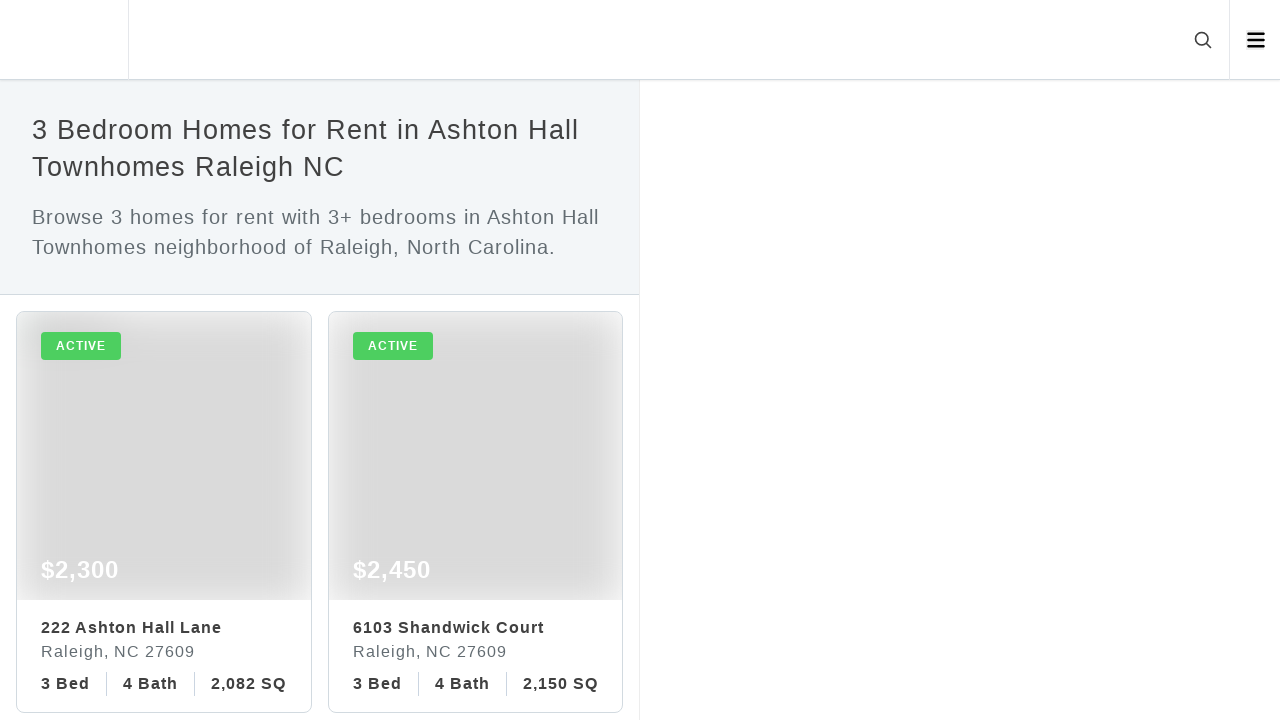

--- FILE ---
content_type: text/html; charset=utf-8
request_url: https://reddoorcompany.com/search/bedrooms-3/neighborhood-ashton_hall_townhomes/property_type-residential/sale_type-rent
body_size: 13409
content:
<!DOCTYPE html><html lang="en"><head><meta charSet="utf-8" data-next-head=""/><meta name="viewport" content="width=device-width" data-next-head=""/><script data-next-head="">(function(w,d,s,l,i){w[l]=w[l]||[];w[l].push({'gtm.start':
            new Date().getTime(),event:'gtm.js'});var f=d.getElementsByTagName(s)[0],
            j=d.createElement(s),dl=l!='dataLayer'?'&l='+l:'';j.async=true;j.src=
            'https://www.googletagmanager.com/gtm.js?id='+i+dl;f.parentNode.insertBefore(j,f);
            })(window,document,'script','dataLayer','GTM-P4ZJT4V');</script><title data-next-head="">North Carolina Homes for Sale</title><meta name="description" content="Browse homes for sale in North Carolina. Click to view photos and pricing for 3 homes for sale." data-next-head=""/><meta name="robots" content="index, follow, max-image-preview:large" data-next-head=""/><meta property="og:title" content="North Carolina Homes for Sale" data-next-head=""/><meta property="og:url" content="https://reddoorcompany.com/search/bedrooms-3/neighborhood-ashton_hall_townhomes/property_type-residential/sale_type-rent" data-next-head=""/><meta property="og:locale" content="en_US" data-next-head=""/><meta property="og:type" content="website" data-next-head=""/><meta property="og:description" content="Browse homes for sale in North Carolina. Click to view photos and pricing for 3 homes for sale." data-next-head=""/><meta property="og:site_name" content="Red Door Company" data-next-head=""/><meta property="og:image" content="https://cdn.photos.sparkplatform.com/tri/20251001194417399706000000-o.jpg" data-next-head=""/><link rel="canonical" href="https://reddoorcompany.com/search/bedrooms-3/neighborhood-ashton_hall_townhomes/property_type-residential/sale_type-rent" data-next-head=""/><link rel="preload" as="image" href="https://cdn.photos.sparkplatform.com/tri/20251001194417399706000000-o.jpg" data-next-head=""/><script async="" type="text/javascript" src="/js/newrelic.js"></script><link data-next-font="" rel="preconnect" href="/" crossorigin="anonymous"/><link rel="preload" href="/_next/static/css/c55b345ea54386f7.css" as="style"/><link rel="stylesheet" href="/_next/static/css/c55b345ea54386f7.css" data-n-g=""/><link rel="preload" href="/_next/static/css/be9382e88af531e4.css" as="style"/><link rel="stylesheet" href="/_next/static/css/be9382e88af531e4.css" data-n-p=""/><link rel="preload" href="/_next/static/css/b95c2ceb815dee6b.css" as="style"/><link rel="stylesheet" href="/_next/static/css/b95c2ceb815dee6b.css" data-n-p=""/><noscript data-n-css=""></noscript><script defer="" nomodule="" src="/_next/static/chunks/polyfills-42372ed130431b0a.js"></script><script src="/_next/static/chunks/webpack-e0701a97f6a20f4b.js" defer=""></script><script src="/_next/static/chunks/framework-e4f935a0d9f5a98d.js" defer=""></script><script src="/_next/static/chunks/main-6fde8e364941772f.js" defer=""></script><script src="/_next/static/chunks/pages/_app-5c35a443915f9bca.js" defer=""></script><script src="/_next/static/chunks/47c19d52-c9a65cece81f1329.js" defer=""></script><script src="/_next/static/chunks/12142dde-7a526f6a5403c9b8.js" defer=""></script><script src="/_next/static/chunks/845-c3e6e46e38f2d415.js" defer=""></script><script src="/_next/static/chunks/432-2c47495870679325.js" defer=""></script><script src="/_next/static/chunks/460-fb35148f3a5df5fd.js" defer=""></script><script src="/_next/static/chunks/157-1a2375d747e2bac0.js" defer=""></script><script src="/_next/static/chunks/pages/search/%5B...slugs%5D-f51de2574140260f.js" defer=""></script><script src="/_next/static/E4eQgL4X1pkHXVqougP9t/_buildManifest.js" defer=""></script><script src="/_next/static/E4eQgL4X1pkHXVqougP9t/_ssgManifest.js" defer=""></script></head><body><div id="__next"><noscript><iframe src="https://www.googletagmanager.com/ns.html?id=GTM-P4ZJT4V" height="0" width="0" style="display:none;visibility:hidden"></iframe></noscript><style>
    #nprogress {
      pointer-events: none;
    }
    #nprogress .bar {
      background: #d03528;
      position: fixed;
      z-index: 9999;
      top: 0;
      left: 0;
      width: 100%;
      height: 3px;
    }
    #nprogress .peg {
      display: block;
      position: absolute;
      right: 0px;
      width: 100px;
      height: 100%;
      box-shadow: 0 0 10px #d03528, 0 0 5px #d03528;
      opacity: 1;
      -webkit-transform: rotate(3deg) translate(0px, -4px);
      -ms-transform: rotate(3deg) translate(0px, -4px);
      transform: rotate(3deg) translate(0px, -4px);
    }
    #nprogress .spinner {
      display: block;
      position: fixed;
      z-index: 1031;
      top: 15px;
      right: 15px;
    }
    #nprogress .spinner-icon {
      width: 18px;
      height: 18px;
      box-sizing: border-box;
      border: solid 2px transparent;
      border-top-color: #d03528;
      border-left-color: #d03528;
      border-radius: 50%;
      -webkit-animation: nprogresss-spinner 400ms linear infinite;
      animation: nprogress-spinner 400ms linear infinite;
    }
    .nprogress-custom-parent {
      overflow: hidden;
      position: relative;
    }
    .nprogress-custom-parent #nprogress .spinner,
    .nprogress-custom-parent #nprogress .bar {
      position: absolute;
    }
    @-webkit-keyframes nprogress-spinner {
      0% {
        -webkit-transform: rotate(0deg);
      }
      100% {
        -webkit-transform: rotate(360deg);
      }
    }
    @keyframes nprogress-spinner {
      0% {
        transform: rotate(0deg);
      }
      100% {
        transform: rotate(360deg);
      }
    }
  </style><div class="min-h-screen"><div class="navbar_root___VN2m"><div class="navbar_logo__cXiSv"><a href="/"><div class="relative w-7 h-7 md:w-10 md:h-10"><span style="box-sizing:border-box;display:block;overflow:hidden;width:initial;height:initial;background:none;opacity:1;border:0;margin:0;padding:0;position:absolute;top:0;left:0;bottom:0;right:0"><img alt="Red Door Company" src="[data-uri]" decoding="async" data-nimg="fill" style="position:absolute;top:0;left:0;bottom:0;right:0;box-sizing:border-box;padding:0;border:none;margin:auto;display:block;width:0;height:0;min-width:100%;max-width:100%;min-height:100%;max-height:100%;object-fit:cover;object-position:center"/><noscript><img alt="Red Door Company" loading="lazy" decoding="async" data-nimg="fill" style="position:absolute;top:0;left:0;bottom:0;right:0;box-sizing:border-box;padding:0;border:none;margin:auto;display:block;width:0;height:0;min-width:100%;max-width:100%;min-height:100%;max-height:100%;object-fit:cover;object-position:center" src="/images/logo/square.png"/></noscript></span></div></a></div><div class="navbar_search__VF8Fg"><div class="navbar_tags__3_A_m inline-flex"><div class="hidden sm:inline-flex gap-x-3"></div><div class="inline-flex sm:hidden gap-x-2"></div></div><div class="px-2 md:px-4 md:pl-6 z-10 ml-auto"><svg xmlns="http://www.w3.org/2000/svg" fill="none" viewBox="0 0 24 24" stroke-width="1.5" stroke="currentColor" aria-hidden="true" data-slot="icon" class="cursor-pointer w-3.5 h-4 md:w-5 md:h-5 stroke-2 hover:text-primary"><path stroke-linecap="round" stroke-linejoin="round" d="m21 21-5.197-5.197m0 0A7.5 7.5 0 1 0 5.196 5.196a7.5 7.5 0 0 0 10.607 10.607Z"></path></svg></div></div><div class="navbar_navbar___SIas"><ul><li><button aria-label="Open menu" class="w-[14px] md:w-[18.5px]"><svg xmlns="http://www.w3.org/2000/svg" viewBox="0 0 448 512" alt="Icon" class="w-4 md:w-5 h-4 md:h-5"><path d="M0 96C0 78.33 14.33 64 32 64H416C433.7 64 448 78.33 448 96C448 113.7 433.7 128 416 128H32C14.33 128 0 113.7 0 96zM0 256C0 238.3 14.33 224 32 224H416C433.7 224 448 238.3 448 256C448 273.7 433.7 288 416 288H32C14.33 288 0 273.7 0 256zM416 448H32C14.33 448 0 433.7 0 416C0 398.3 14.33 384 32 384H416C433.7 384 448 398.3 448 416C448 433.7 433.7 448 416 448z"></path></svg></button></li></ul></div></div><main class="w-full overflow-x-hidden"><div class="w-full md:grid md:grid-cols-2 fixed top-12 md:top-20"><section id="listings-card" class="overflow-x-hidden overflow-y-auto z-30 relative bg-white border-r border-gallery pb-20 md:pb-0 h-[calc(100vh-2rem)] md:h-[calc(100vh-5rem)]"><div class="border-b border-bombay"><div class="title-description_title-description__VGzpc"><h1 class="text-h4 md:text-h4-md xl:text-h4-xl mb-4">3 Bedroom Homes for Rent in Ashton Hall Townhomes Raleigh NC</h1><p class="text-p1 md:text-p1-md xl:text-p1-xl text-muted">Browse 3 homes for rent with 3+ bedrooms in Ashton Hall Townhomes neighborhood of Raleigh, North Carolina.</p></div></div><div class="listing-cards px-4 py-2 md:grid lg:grid-cols-2 lg:gap-x-4"><div class="pt-2 pb-0 cursor-pointer"><a class="relative card_root__wzoJw" href="https://reddoorcompany.com/listing/222-ashton-hall-lane-raleigh-nc-27609"><div class="card_top__J2oKi"><div class="card_slide-item__3ekgk"><span style="box-sizing:border-box;display:block;overflow:hidden;width:initial;height:initial;background:none;opacity:1;border:0;margin:0;padding:0;position:relative"><span style="box-sizing:border-box;display:block;width:initial;height:initial;background:none;opacity:1;border:0;margin:0;padding:0;padding-top:100%"></span><img alt="Ashton (2)" src="https://cdn.photos.sparkplatform.com/tri/20251001194417399706000000-o.jpg" decoding="async" data-nimg="responsive" class="" style="position:absolute;top:0;left:0;bottom:0;right:0;box-sizing:border-box;padding:0;border:none;margin:auto;display:block;width:0;height:0;min-width:100%;max-width:100%;min-height:100%;max-height:100%;object-fit:cover;background-size:cover;background-position:0% 0%;filter:blur(20px);background-image:url(&quot;[data-uri]&quot;)"/><noscript><img alt="Ashton (2)" loading="eager" decoding="async" data-nimg="responsive" style="position:absolute;top:0;left:0;bottom:0;right:0;box-sizing:border-box;padding:0;border:none;margin:auto;display:block;width:0;height:0;min-width:100%;max-width:100%;min-height:100%;max-height:100%;object-fit:cover" class="" src="https://cdn.photos.sparkplatform.com/tri/20251001194417399706000000-o.jpg"/></noscript></span><div class="card_label__afdy5 card_active__g9IAR">active</div></div><div class="card_price__r65fx">$2,300</div><div class="card_gradient-overlay__swFb7"></div></div><div class="card_body___Qldt"><span class="text-h5 md:text-h5-md xl:text-h5-xl block mb-0 text-1xl font-bold whitespace-nowrap overflow-hidden">222 Ashton Hall Lane</span><span class="text-h6 md:text-h6-md xl:text-h6-xl block mb-2 text-base text-muted whitespace-nowrap overflow-hidden">Raleigh, NC 27609</span><ul class="card_listing-info-box__dqJnR list-none relative p-0 flex flex-nowrap whitespace-nowrap overflow-x-auto"><li>3 Bed</li><li>4 Bath</li><li>2,082 SQFT</li></ul></div></a></div><div class="pt-2 pb-0 cursor-pointer"><a class="relative card_root__wzoJw" href="https://reddoorcompany.com/listing/6103-shandwick-court-raleigh-nc-27609"><div class="card_top__J2oKi"><div class="card_slide-item__3ekgk"><span style="box-sizing:border-box;display:block;overflow:hidden;width:initial;height:initial;background:none;opacity:1;border:0;margin:0;padding:0;position:relative"><span style="box-sizing:border-box;display:block;width:initial;height:initial;background:none;opacity:1;border:0;margin:0;padding:0;padding-top:100%"></span><img alt="Photo #1" src="[data-uri]" decoding="async" data-nimg="responsive" class="" style="position:absolute;top:0;left:0;bottom:0;right:0;box-sizing:border-box;padding:0;border:none;margin:auto;display:block;width:0;height:0;min-width:100%;max-width:100%;min-height:100%;max-height:100%;object-fit:cover;background-size:cover;background-position:0% 0%;filter:blur(20px);background-image:url(&quot;[data-uri]&quot;)"/><noscript><img alt="Photo #1" loading="lazy" decoding="async" data-nimg="responsive" style="position:absolute;top:0;left:0;bottom:0;right:0;box-sizing:border-box;padding:0;border:none;margin:auto;display:block;width:0;height:0;min-width:100%;max-width:100%;min-height:100%;max-height:100%;object-fit:cover" class="" src="https://cdn.photos.sparkplatform.com/tri/20251017144239031000000000-o.jpg"/></noscript></span><div class="card_label__afdy5 card_active__g9IAR">active</div></div><div class="card_price__r65fx">$2,450</div><div class="card_gradient-overlay__swFb7"></div></div><div class="card_body___Qldt"><span class="text-h5 md:text-h5-md xl:text-h5-xl block mb-0 text-1xl font-bold whitespace-nowrap overflow-hidden">6103 Shandwick Court</span><span class="text-h6 md:text-h6-md xl:text-h6-xl block mb-2 text-base text-muted whitespace-nowrap overflow-hidden">Raleigh, NC 27609</span><ul class="card_listing-info-box__dqJnR list-none relative p-0 flex flex-nowrap whitespace-nowrap overflow-x-auto"><li>3 Bed</li><li>4 Bath</li><li>2,150 SQFT</li></ul></div></a></div><div class="pt-2 pb-0 cursor-pointer"><a class="relative card_root__wzoJw" href="https://reddoorcompany.com/listing/6102-shandwick-court-raleigh-nc-27609"><div class="card_top__J2oKi"><div class="card_slide-item__3ekgk"><span style="box-sizing:border-box;display:block;overflow:hidden;width:initial;height:initial;background:none;opacity:1;border:0;margin:0;padding:0;position:relative"><span style="box-sizing:border-box;display:block;width:initial;height:initial;background:none;opacity:1;border:0;margin:0;padding:0;padding-top:100%"></span><img alt="6102 Shandwick 028" src="[data-uri]" decoding="async" data-nimg="responsive" class="" style="position:absolute;top:0;left:0;bottom:0;right:0;box-sizing:border-box;padding:0;border:none;margin:auto;display:block;width:0;height:0;min-width:100%;max-width:100%;min-height:100%;max-height:100%;object-fit:cover;background-size:cover;background-position:0% 0%;filter:blur(20px);background-image:url(&quot;[data-uri]&quot;)"/><noscript><img alt="6102 Shandwick 028" loading="lazy" decoding="async" data-nimg="responsive" style="position:absolute;top:0;left:0;bottom:0;right:0;box-sizing:border-box;padding:0;border:none;margin:auto;display:block;width:0;height:0;min-width:100%;max-width:100%;min-height:100%;max-height:100%;object-fit:cover" class="" src="https://cdn.photos.sparkplatform.com/tri/20250903163839796344000000-o.jpg"/></noscript></span><div class="card_label__afdy5 card_pending__k6muv">pending</div></div><div class="card_price__r65fx">$1,900</div><div class="card_gradient-overlay__swFb7"></div></div><div class="card_body___Qldt"><span class="text-h5 md:text-h5-md xl:text-h5-xl block mb-0 text-1xl font-bold whitespace-nowrap overflow-hidden">6102 Shandwick Court</span><span class="text-h6 md:text-h6-md xl:text-h6-xl block mb-2 text-base text-muted whitespace-nowrap overflow-hidden">Raleigh, NC 27609</span><ul class="card_listing-info-box__dqJnR list-none relative p-0 flex flex-nowrap whitespace-nowrap overflow-x-auto"><li>3 Bed</li><li>4 Bath</li><li>2,424 SQFT</li></ul></div></a></div></div><div class="px-3.5 py-1"><div class="faq-section mb-4"><h2 class="text-h4 md:text-h4-md xl:text-h4-xl mt-4 mb-9">Frequently Asked Questions</h2><dl><div class="mb-9"><dt class="flex items-center font-semibold mb-3"><h3 class="text-p2 md:text-p2-md xl:text-p2-xl">How many homes are for  sale in Ashton Hall Townhomes NC?</h3></dt><dd><div class="html-parsed_root__aIaNZ">There are 2 homes in Ashton Hall Townhomes neighborhood, North Carolina for sale. The newest listing for sale has 3+ bedrooms, 4+ bathrooms, 2,150 SQFT, and pet friendly for $2,450 at <a href="/listing/6103-shandwick-court-raleigh-nc-27609" target="_blank">6103 Shandwick Court</a>.</div></dd></div><div class="mb-9"><dt class="flex items-center font-semibold mb-3"><h3 class="text-p2 md:text-p2-md xl:text-p2-xl">What is the average price per square foot for homes in Ashton Hall Townhomes NC?</h3></dt><dd><div class="html-parsed_root__aIaNZ">$1.12 is the average price per square foot for homes Ashton Hall Townhomes neighborhood, North Carolina.
Currently, a 2,082 SQFT townhome at <a href="/listing/222-ashton-hall-lane-raleigh-nc-27609" target="_blank">222 Ashton Hall Lane</a> in Ashton Hall Townhomes neighborhood, North Carolina has the lowest price per square foot at $1.1, while a 2,150 SQFT townhome at <a href="/listing/6103-shandwick-court-raleigh-nc-27609" target="_blank">6103 Shandwick Court</a> in Ashton Hall Townhomes neighborhood, North Carolina has the highest at $1.14.</div></dd></div><div class="mb-9"><dt class="flex items-center font-semibold mb-3"><h3 class="text-p2 md:text-p2-md xl:text-p2-xl">What is the median list price for homes for  sale in Ashton Hall Townhomes NC?</h3></dt><dd><div class="html-parsed_root__aIaNZ">$2,375 is the median list price for homes for sale in Ashton Hall Townhomes neighborhood, North Carolina.</div></dd></div><div class="mb-9"><dt class="flex items-center font-semibold mb-3"><h3 class="text-p2 md:text-p2-md xl:text-p2-xl">What is the average days on market for homes for sale in Ashton Hall Townhomes NC?</h3></dt><dd><div class="html-parsed_root__aIaNZ">
 Most recently, a 3+ bedrooms, 4+ bathrooms, 2,150 SQFT, and pet friendly townhome at <a href="/listing/6103-shandwick-court-raleigh-nc-27609" target="_blank">6103 Shandwick Court</a> in Ashton Hall Townhomes neighborhood, North Carolina has been on the market for 5 days, while <a href="/listing/222-ashton-hall-lane-raleigh-nc-27609" target="_blank">222 Ashton Hall Lane</a> in Ashton Hall Townhomes neighborhood, North Carolina with 3+ bedrooms, 4+ bathrooms, 2,082 SQFT, .03 acres, and pet friendly has been on the market for 27 days.</div></dd></div></dl></div></div><div class="px-3.5 py-1"><h2 class="text-h4 md:text-h4-md xl:text-h4-xl mt-4 mb-9">Related Searches</h2><div class="container link-columns mt-4"><div class="lg:grid-cols-4 md:grid-cols-2 grid grid-cols-1 gap-8 md:gap-16 lg:gap-8"><div><h3 class="text-sm font-semibold pb-3 border-b border-gallery">Nearby Cities</h3><ul><li class="text-sm py-3 border-b border-gallery"><a href="/search/city-wake_forest/property_type-residential/sale_type-rent">Wake Forest Homes for Rent</a></li><li class="text-sm py-3 border-b border-gallery"><a href="/search/city-cary/property_type-residential/sale_type-rent">Cary Homes for Rent</a></li><li class="text-sm py-3 border-b border-gallery"><a href="/search/city-knightdale/property_type-residential/sale_type-rent">Knightdale Homes for Rent</a></li><li class="text-sm py-3 border-b border-gallery"><a href="/search/city-durham/property_type-residential/sale_type-rent">Durham Homes for Rent</a></li><li class="text-sm py-3 border-b border-gallery"><a href="/search/city-rolesville/property_type-residential/sale_type-rent">Rolesville Homes for Rent</a></li></ul></div><div><h3 class="text-sm font-semibold pb-3 border-b border-gallery">Nearby Zip Codes</h3><ul><li class="text-sm py-3 border-b border-gallery"><a href="/search/property_type-residential/sale_type-rent/zip-27615">27615 Homes for Rent</a></li><li class="text-sm py-3 border-b border-gallery"><a href="/search/property_type-residential/sale_type-rent/zip-27612">27612 Homes for Rent</a></li><li class="text-sm py-3 border-b border-gallery"><a href="/search/property_type-residential/sale_type-rent/zip-27616">27616 Homes for Rent</a></li><li class="text-sm py-3 border-b border-gallery"><a href="/search/property_type-residential/sale_type-rent/zip-27604">27604 Homes for Rent</a></li><li class="text-sm py-3 border-b border-gallery"><a href="/search/property_type-residential/sale_type-rent/zip-27603">27603 Homes for Rent</a></li></ul></div><div><h3 class="text-sm font-semibold pb-3 border-b border-gallery">Nearby Neighborhoods</h3><ul><li class="text-sm py-3 border-b border-gallery"><a href="/search/neighborhood-north_trail/property_type-residential/sale_type-rent">North Trail Homes for Rent</a></li><li class="text-sm py-3 border-b border-gallery"><a href="/search/neighborhood-house_creek/property_type-residential/sale_type-rent">House Creek Homes for Rent</a></li><li class="text-sm py-3 border-b border-gallery"><a href="/search/neighborhood-cedar_hills_condo/property_type-residential/sale_type-rent">Cedar Hills Condo Homes for Rent</a></li><li class="text-sm py-3 border-b border-gallery"><a href="/search/neighborhood-northclift_village/property_type-residential/sale_type-rent">Northclift Village Homes for Rent</a></li><li class="text-sm py-3 border-b border-gallery"><a href="/search/neighborhood-the_falls_condominiums/property_type-residential/sale_type-rent">The Falls Condominiums Homes for Rent</a></li></ul></div><div><h3 class="text-sm font-semibold pb-3 border-b border-gallery">Nearby Elementary Schools</h3><ul><li class="text-sm py-3 border-b border-gallery"><a href="/search/elementary_school-wake_county_schools/property_type-residential/sale_type-rent">Wake County Schools Elementary School Homes for Rent</a></li><li class="text-sm py-3 border-b border-gallery"><a href="/search/elementary_school-north_ridge/property_type-residential/sale_type-rent">North Ridge Elementary School Homes for Rent</a></li><li class="text-sm py-3 border-b border-gallery"><a href="/search/elementary_school-douglas/property_type-residential/sale_type-rent">Douglas Elementary School Homes for Rent</a></li><li class="text-sm py-3 border-b border-gallery"><a href="/search/elementary_school-lynn_road/property_type-residential/sale_type-rent">Lynn Road Elementary School Homes for Rent</a></li><li class="text-sm py-3 border-b border-gallery"><a href="/search/elementary_school-millbrook/property_type-residential/sale_type-rent">Millbrook Elementary School Homes for Rent</a></li></ul></div><div><h3 class="text-sm font-semibold pb-3 border-b border-gallery">Nearby Middle Schools</h3><ul><li class="text-sm py-3 border-b border-gallery"><a href="/search/middle_school-wake_county_schools/property_type-residential/sale_type-rent">Wake County Schools Middle School Homes for Rent</a></li><li class="text-sm py-3 border-b border-gallery"><a href="/search/middle_school-west_millbrook/property_type-residential/sale_type-rent">West Millbrook Middle School Homes for Rent</a></li><li class="text-sm py-3 border-b border-gallery"><a href="/search/middle_school-east_millbrook/property_type-residential/sale_type-rent">East Millbrook Middle School Homes for Rent</a></li><li class="text-sm py-3 border-b border-gallery"><a href="/search/middle_school-pine_hollow/property_type-residential/sale_type-rent">Pine Hollow Middle School Homes for Rent</a></li><li class="text-sm py-3 border-b border-gallery"><a href="/search/middle_school-to_be_added/property_type-residential/sale_type-rent">To Be Added Middle School Homes for Rent</a></li></ul></div><div><h3 class="text-sm font-semibold pb-3 border-b border-gallery">Nearby High Schools</h3><ul><li class="text-sm py-3 border-b border-gallery"><a href="/search/high_school-wake_county_schools/property_type-residential/sale_type-rent">Wake County Schools High School Homes for Rent</a></li><li class="text-sm py-3 border-b border-gallery"><a href="/search/high_school-millbrook/property_type-residential/sale_type-rent">Millbrook High School Homes for Rent</a></li><li class="text-sm py-3 border-b border-gallery"><a href="/search/high_school-to_be_added/property_type-residential/sale_type-rent">To Be Added High School Homes for Rent</a></li><li class="text-sm py-3 border-b border-gallery"><a href="/search/high_school-heritage/property_type-residential/sale_type-rent">Heritage High School Homes for Rent</a></li><li class="text-sm py-3 border-b border-gallery"><a href="/search/high_school-leesville_road/property_type-residential/sale_type-rent">Leesville Road High School Homes for Rent</a></li></ul></div></div></div></div><div class="pt-12 md:pt-20"><div class="footer-top_wrapper__L3vrn footer-top_mobile__Svmm8"><div class="footer-top_root__yTw_D container mx-auto px-5 md:px-10 relative"><div class="footer-top_logo__I4T6J"><a class="footer-top_image__U0Zjj" href="/"><span style="box-sizing:border-box;display:block;overflow:hidden;width:initial;height:initial;background:none;opacity:1;border:0;margin:0;padding:0;position:absolute;top:0;left:0;bottom:0;right:0"><img alt="Red Door Company" src="[data-uri]" decoding="async" data-nimg="fill" style="position:absolute;top:0;left:0;bottom:0;right:0;box-sizing:border-box;padding:0;border:none;margin:auto;display:block;width:0;height:0;min-width:100%;max-width:100%;min-height:100%;max-height:100%;object-fit:contain"/><noscript><img alt="Red Door Company" loading="lazy" decoding="async" data-nimg="fill" style="position:absolute;top:0;left:0;bottom:0;right:0;box-sizing:border-box;padding:0;border:none;margin:auto;display:block;width:0;height:0;min-width:100%;max-width:100%;min-height:100%;max-height:100%;object-fit:contain" src="/images/logo/vertical.png"/></noscript></span></a></div><div class="footer-top_menus__GVOlu"><div class="footer-top-menu-items_root__lFYZ_"><span class="footer-top-menu-items_title__oFjUN">Buy</span><ul class="footer-top-menu-items_items__KjcbP"><li><a class="footer-top-menu-items_item__XKOeC" href="/search/city-durham/property_type-residential/sale_type-sale">Homes for Sale</a></li><li><a class="footer-top-menu-items_item__XKOeC" href="https://reddoorcompany.com/buy">Home Buying</a></li><li><a class="footer-top-menu-items_item__XKOeC" href="https://reddoorcompany.com/guides/buy">Home Buyer&#x27;s Guide</a></li></ul></div><div class="footer-top-menu-items_root__lFYZ_"><span class="footer-top-menu-items_title__oFjUN">Rent</span><ul class="footer-top-menu-items_items__KjcbP"><li><a class="footer-top-menu-items_item__XKOeC" href="/search/city-durham/property_type-residential/sale_type-rent">Homes for Rent</a></li><li><a class="footer-top-menu-items_item__XKOeC" href="https://reddoorcompany.com/management/right-way-to-rent">Home Renting</a></li><li><a class="footer-top-menu-items_item__XKOeC" href="https://reddoorcompany.com/guides/rent">Home Renter&#x27;s Guide</a></li></ul></div><div class="footer-top-menu-items_root__lFYZ_"><span class="footer-top-menu-items_title__oFjUN">Sell</span><ul class="footer-top-menu-items_items__KjcbP"><li><a class="footer-top-menu-items_item__XKOeC" href="https://reddoorcompany.com/sell">Home Selling</a></li><li><a class="footer-top-menu-items_item__XKOeC" href="https://reddoorcompany.com/guides/sell">Home Seller&#x27;s Guide</a></li></ul></div><div class="footer-top-menu-items_root__lFYZ_"><span class="footer-top-menu-items_title__oFjUN">Property Management</span><ul class="footer-top-menu-items_items__KjcbP"><li><a class="footer-top-menu-items_item__XKOeC" href="https://reddoorcompany.com/management">Property Management</a></li><li><a class="footer-top-menu-items_item__XKOeC" href="https://reddoorcompany.com/guides/management">Landlord&#x27;s Guide</a></li><li><a class="footer-top-menu-items_item__XKOeC" href="https://reddoorcompany.com/management/referral">Realtor Referrals</a></li></ul></div></div></div></div><div class="footer-bottom_wrapper__Zz8Fk footer-bottom_mobile__IS8AF"><div class="footer-bottom_root__Ee5oS container mx-auto px-5 md:px-10 relative"><div class="footer-bottom_left__s0u5M"><ul><li class="footer-bottom_menu__U2mGM"><a href="https://reddoorcompany.com/about">About</a></li><li class="footer-bottom_menu__U2mGM"><a href="https://reddoorcompany.com/about/careers">Careers</a></li><li class="footer-bottom_menu__U2mGM"><a href="https://reddoorcompany.com/blog">Blog</a></li><li class="footer-bottom_menu__U2mGM"><a href="https://reddoorcompany.com/contact">Contact</a></li><li class="footer-bottom_menu__U2mGM"><a href="https://reddoorcompany.com/privacy-policy">Privacy Policy</a></li><li class="footer-bottom_menu__U2mGM"><a href="https://reddoorcompany.com/terms-of-use">Terms of Use</a></li><li class="footer-bottom_menu__U2mGM"><a href="https://reddoorcompany.com/accessibility-statement">Accessibility Statement</a></li></ul><div class="footer-bottom_company__B9m_J"><p>Red Door Company</p><p>2530 Meridian Parkway #300, Durham, NC 27713</p><p>919-321-0128</p></div></div><div class="footer-bottom_right__jFI2M"><a class="mr-2 last:mr-0 footer-social-icon_root__YXuJr" aria-label="Link to Red Door Company Facebook" href="https://www.facebook.com/reddoorcompany/"><svg xmlns="http://www.w3.org/2000/svg" viewBox="0 0 320 512" alt="Visit Red Door Company on Facebook"><path d="M279.14 288l14.22-92.66h-88.91v-60.13c0-25.35 12.42-50.06 52.24-50.06h40.42V6.26S260.43 0 225.36 0c-73.22 0-121.08 44.38-121.08 124.72v70.62H22.89V288h81.39v224h100.17V288z"></path></svg></a><a class="mr-2 last:mr-0 footer-social-icon_root__YXuJr" aria-label="Link to Red Door Company Twitter" href="https://twitter.com/reddoorcompany"><svg xmlns="http://www.w3.org/2000/svg" viewBox="0 0 512 512" alt="Visit Red Door Company on Twitter"><path d="M459.37 151.716c.325 4.548.325 9.097.325 13.645 0 138.72-105.583 298.558-298.558 298.558-59.452 0-114.68-17.219-161.137-47.106 8.447.974 16.568 1.299 25.34 1.299 49.055 0 94.213-16.568 130.274-44.832-46.132-.975-84.792-31.188-98.112-72.772 6.498.974 12.995 1.624 19.818 1.624 9.421 0 18.843-1.3 27.614-3.573-48.081-9.747-84.143-51.98-84.143-102.985v-1.299c13.969 7.797 30.214 12.67 47.431 13.319-28.264-18.843-46.781-51.005-46.781-87.391 0-19.492 5.197-37.36 14.294-52.954 51.655 63.675 129.3 105.258 216.365 109.807-1.624-7.797-2.599-15.918-2.599-24.04 0-57.828 46.782-104.934 104.934-104.934 30.213 0 57.502 12.67 76.67 33.137 23.715-4.548 46.456-13.32 66.599-25.34-7.798 24.366-24.366 44.833-46.132 57.827 21.117-2.273 41.584-8.122 60.426-16.243-14.292 20.791-32.161 39.308-52.628 54.253z"></path></svg></a><a class="mr-2 last:mr-0 footer-social-icon_root__YXuJr" aria-label="Link to Red Door Company LinkedIn" href="https://www.linkedin.com/company/red-door-company"><svg xmlns="http://www.w3.org/2000/svg" viewBox="0 0 448 512" alt="Visit Red Door Company on LinkedIn"><path d="M100.28 448H7.4V148.9h92.88zM53.79 108.1C24.09 108.1 0 83.5 0 53.8a53.79 53.79 0 0 1 107.58 0c0 29.7-24.1 54.3-53.79 54.3zM447.9 448h-92.68V302.4c0-34.7-.7-79.2-48.29-79.2-48.29 0-55.69 37.7-55.69 76.7V448h-92.78V148.9h89.08v40.8h1.3c12.4-23.5 42.69-48.3 87.88-48.3 94 0 111.28 61.9 111.28 142.3V448z"></path></svg></a><a class="mr-2 last:mr-0 footer-social-icon_root__YXuJr" aria-label="Link to Red Door Company Instagram" href="https://www.instagram.com/reddoorcomp/"><svg xmlns="http://www.w3.org/2000/svg" viewBox="0 0 448 512" alt="Visit Red Door Company on Instagram"><path d="M224.1 141c-63.6 0-114.9 51.3-114.9 114.9s51.3 114.9 114.9 114.9S339 319.5 339 255.9 287.7 141 224.1 141zm0 189.6c-41.1 0-74.7-33.5-74.7-74.7s33.5-74.7 74.7-74.7 74.7 33.5 74.7 74.7-33.6 74.7-74.7 74.7zm146.4-194.3c0 14.9-12 26.8-26.8 26.8-14.9 0-26.8-12-26.8-26.8s12-26.8 26.8-26.8 26.8 12 26.8 26.8zm76.1 27.2c-1.7-35.9-9.9-67.7-36.2-93.9-26.2-26.2-58-34.4-93.9-36.2-37-2.1-147.9-2.1-184.9 0-35.8 1.7-67.6 9.9-93.9 36.1s-34.4 58-36.2 93.9c-2.1 37-2.1 147.9 0 184.9 1.7 35.9 9.9 67.7 36.2 93.9s58 34.4 93.9 36.2c37 2.1 147.9 2.1 184.9 0 35.9-1.7 67.7-9.9 93.9-36.2 26.2-26.2 34.4-58 36.2-93.9 2.1-37 2.1-147.8 0-184.8zM398.8 388c-7.8 19.6-22.9 34.7-42.6 42.6-29.5 11.7-99.5 9-132.1 9s-102.7 2.6-132.1-9c-19.6-7.8-34.7-22.9-42.6-42.6-11.7-29.5-9-99.5-9-132.1s-2.6-102.7 9-132.1c7.8-19.6 22.9-34.7 42.6-42.6 29.5-11.7 99.5-9 132.1-9s102.7-2.6 132.1 9c19.6 7.8 34.7 22.9 42.6 42.6 11.7 29.5 9 99.5 9 132.1s2.7 102.7-9 132.1z"></path></svg></a></div></div></div></div></section><div class="md:hidden fixed inset-x-0 mx-auto py-2 text-center w-1/4 bottom-5 bg-white text-mako font-semibold border-2 rounded-md border-bombay drop-shadow-md z-40"><div class="block"><svg xmlns="http://www.w3.org/2000/svg" fill="none" viewBox="0 0 24 24" stroke-width="1.5" stroke="currentColor" aria-hidden="true" data-slot="icon" class="mr-1 w-6 inline"><path stroke-linecap="round" stroke-linejoin="round" d="M9 6.75V15m6-6v8.25m.503 3.498 4.875-2.437c.381-.19.622-.58.622-1.006V4.82c0-.836-.88-1.38-1.628-1.006l-3.869 1.934c-.317.159-.69.159-1.006 0L9.503 3.252a1.125 1.125 0 0 0-1.006 0L3.622 5.689C3.24 5.88 3 6.27 3 6.695V19.18c0 .836.88 1.38 1.628 1.006l3.869-1.934c.317-.159.69-.159 1.006 0l4.994 2.497c.317.158.69.158 1.006 0Z"></path></svg> Map</div><div class="hidden"><svg xmlns="http://www.w3.org/2000/svg" fill="none" viewBox="0 0 24 24" stroke-width="1.5" stroke="currentColor" aria-hidden="true" data-slot="icon" class="mr-1 w-6 inline"><path stroke-linecap="round" stroke-linejoin="round" d="M3.75 12h16.5m-16.5 3.75h16.5M3.75 19.5h16.5M5.625 4.5h12.75a1.875 1.875 0 0 1 0 3.75H5.625a1.875 1.875 0 0 1 0-3.75Z"></path></svg> List</div></div></div></main></div></div><script id="__NEXT_DATA__" type="application/json">{"props":{"pageProps":{"page":{"page_template":"search","pageData":{},"agents":[{"name":"Bennett Robinson","description":"Bennett Robinson is a North Carolina and South Carolina Licensed Real Estate Broker who currently works for Red Door Company managing a diverse portfolio of properties. Bennett graduated from Bucknell University with a Business Degree in the 1977 and subsequently launched a 30 year career after opening his own management company. The company managed Home Owner Associations, timeshare and fractional hotels. Bennett relocated to the Triangle after selling the company and to enjoy the arrival of his new grandsons. Bennett joined Red Door Company after leaving South Carolina and has been building a diverse portfolio of properties that range from large homes to one bedroom townhouses. Bennett strives to provide excellent service to his clients and customers alike. While the vast majority of properties are located in Chapel Hill and Carrboro, Bennett does manage properties in Chatham County and surrounding areas. When Bennett is not attending to work, he can be found assisting in the daily care of his two grandsons that live in Chapel Hill. Bennett loves to attend the Carrboro Farmers Market on Saturdays and spend time in the kitchen. Occasional trips to the driving range and golf outings is also on the radar for Bennett.","nameSlug":"bennett_robinson","email":"brobinson@reddoorcompany.com","phone":"919-495-6145","listAgentMlsId":"","officeName":"Red Door Company","officePhone":"919-321-0128","imageLandscape":{"ID":"355","url":"https://storage.googleapis.com/stateless-reddoorcompany-com/2022/05/592b39ab-agent-bennett-robinson-landscape.jpg","title":"agent bennett robinson landscape","caption":"","width":128,"height":128},"imageSquare":{"ID":"356","url":"https://storage.googleapis.com/stateless-reddoorcompany-com/2022/05/514cf008-agent-bennett-robinson-square.jpg","title":"agent bennett robinson square","caption":"","width":96,"height":96},"mlsId":{"triangle":"85523","triad":"","ncr":""},"saleType":{"triangle":["rent"],"triad":[],"ncr":[]},"propertyType":{"triangle":["residential"],"triad":[],"ncr":[]},"county":{"triangle":["wake","durham","orange","chatham"],"triad":[],"ncr":[]}},{"name":"Jade Rucker","description":"Jade is a Licensed NC REALTOR® currently working for Red Door Company. She has extensive experience in sales and customer service, a strong combination that inspired her passion for the real estate industry. She is a highly motivated and solution-oriented thinker with strong problem-solving skills, offering excellent interpersonal communication, and relationship management, seeking to leverage my experience in general brokerage and customer service to deliver outstanding service in property management! ","nameSlug":"jade_rucker","email":"jrucker@reddoorcompany.com","phone":"919-495-6223","listAgentMlsId":"","officeName":"Red Door Company","officePhone":"919-321-0128","imageLandscape":{"ID":"359","url":"https://storage.googleapis.com/stateless-reddoorcompany-com/2022/05/497325d9-agent-jade-rucker-landscape.jpg","title":"agent jade rucker landscape","caption":"","width":128,"height":128},"imageSquare":{"ID":"360","url":"https://storage.googleapis.com/stateless-reddoorcompany-com/2022/05/3870f0c2-agent-jade-rucker-square.jpg","title":"agent jade rucker square","caption":"","width":96,"height":96},"mlsId":{"triangle":"101084","triad":"","ncr":"561523045"},"saleType":{"triangle":["rent"],"triad":[],"ncr":["rent"]},"propertyType":{"triangle":["residential"],"triad":[],"ncr":["residential"]},"county":{"triangle":["wake","durham","orange","chatham"],"triad":[],"ncr":[]}},{"name":"Laurie Zobel","description":"","nameSlug":"laurie_zobel","email":"lzobel@reddoorcompany.com","phone":"919-495-6178","listAgentMlsId":"","officeName":"Red Door Company","officePhone":"919-321-0128","imageLandscape":{"ID":"367","url":"https://storage.googleapis.com/stateless-reddoorcompany-com/2022/05/52e9e162-agent-laurie-zobel-landscape.jpg","title":"agent laurie zobel landscape","caption":"","width":87,"height":87},"imageSquare":{"ID":"368","url":"https://storage.googleapis.com/stateless-reddoorcompany-com/2022/05/8393a3d9-agent-laurie-zobel-square.jpg","title":"agent laurie zobel square","caption":"","width":96,"height":96},"mlsId":{"triangle":"92861","triad":"","ncr":"570036168"},"saleType":{"triangle":["sale","rent"],"triad":[],"ncr":[]},"propertyType":{"triangle":["residential"],"triad":[],"ncr":[]},"county":{"triangle":["wake","durham","orange","chatham"],"triad":[],"ncr":[]}},{"name":"Greg DeWitt","description":"Greg has extensive experience in the real estate industry as an attorney and real estate broker.  With a primary focus on landlord - tenant issues since 2011, Greg has led Red Door Company to become a premiere real estate brokerage firm.  ","nameSlug":"greg_dewitt","email":"ngdewitt@reddoorcompany.com","phone":"919-495-6094","listAgentMlsId":"","officeName":"Red Door Company","officePhone":"919-321-0128","imageLandscape":{"ID":"371","url":"https://storage.googleapis.com/stateless-reddoorcompany-com/2022/05/2b936551-agent-greg-dewitt-landscape.jpg","title":"agent greg dewitt landscape","caption":"","width":128,"height":128},"imageSquare":{"ID":"372","url":"https://storage.googleapis.com/stateless-reddoorcompany-com/2022/05/5ca124ae-agent-greg-dewitt-square.jpg","title":"agent greg dewitt square","caption":"","width":96,"height":96},"mlsId":{"triangle":"C76655","triad":"251282","ncr":"553010762"},"saleType":{"triangle":["sale"],"triad":[],"ncr":[]},"propertyType":{"triangle":[],"triad":[],"ncr":[]},"county":{"triangle":[],"triad":[],"ncr":[]}},{"name":"Paul Inserra","description":"Paul Inserra provides a full menu of real estate services with specialties in finding homes for retirees, first-time home buyers, and investors along with listing and managing properties for owners. Paul Inserra maintains the following real estate designations - Senior Real Estate Specialist (SRES), Certified Aging in Place Specialist (CAPS), and Certified New Home Specialist (CNHS) so that he can provide the most up-to-date expertise to clients in property transactions and management. Please feel free to contact Mr. Inserra at 919-601-2089 to discuss your real estate questions and needs.","nameSlug":"paul_inserra","email":"pinserra@reddoorcompany.com","phone":"9194956244","listAgentMlsId":"","officeName":"Red Door Company","officePhone":"919-321-0128","imageLandscape":{"ID":"375","url":"https://storage.googleapis.com/stateless-reddoorcompany-com/2022/05/9a7e66a0-agent-paul-inserra-landscape.jpg","title":"agent paul inserra landscape","caption":"","width":128,"height":128},"imageSquare":{"ID":"376","url":"https://storage.googleapis.com/stateless-reddoorcompany-com/2022/05/992a8376-agent-paul-inserra-square.jpg","title":"agent paul inserra square","caption":"","width":96,"height":96},"mlsId":{"triangle":"86000","triad":"","ncr":""},"saleType":{"triangle":["sale"],"triad":[],"ncr":[]},"propertyType":{"triangle":["residential","commercial","land"],"triad":[],"ncr":["residential","land","commercial"]},"county":{"triangle":["wake","durham","orange","chatham"],"triad":[],"ncr":["wake","durham","orange"]}},{"name":"Rudra Seegobin","description":"","nameSlug":"rudra_seegobin","email":"rseegobin@reddoorcompany.com","phone":"919-495-6206","listAgentMlsId":"","officeName":"Red Door Company","officePhone":"919-321-0128","imageLandscape":{"ID":"378","url":"https://storage.googleapis.com/stateless-reddoorcompany-com/2022/05/900877f5-agent-rudra-seegobin-landscape.jpg","title":"agent rudra seegobin landscape","caption":"","width":128,"height":128},"imageSquare":{"ID":"379","url":"https://storage.googleapis.com/stateless-reddoorcompany-com/2022/05/76615526-agent-rudra-seegobin-square.jpg","title":"agent rudra seegobin square","caption":"","width":96,"height":96},"mlsId":{"triangle":"94352","triad":"","ncr":""},"saleType":{"triangle":["rent","sale"],"triad":[],"ncr":[]},"propertyType":{"triangle":["residential"],"triad":[],"ncr":[]},"county":{"triangle":["wake","durham","orange","chatham"],"triad":[],"ncr":[]}},{"name":"Todd Crenshaw","description":"Todd Crenshaw is the President of Red Door Company. He is currently devoted to building the best property management company in the Triangle and beyond. Todd is a former electrician, teacher and attorney. When Todd isn't immersed in property management he can usually be found in his shop, honing his pre-industrial revolution woodworking skills. If he isn't there, check in the kitchen.","nameSlug":"todd_crenshaw","email":"todd@reddoorcompany.com","phone":"919-495-6096","listAgentMlsId":"","officeName":"Red Door Company","officePhone":"919-321-0128","imageLandscape":{"ID":"386","url":"https://storage.googleapis.com/stateless-reddoorcompany-com/2022/05/60b081f8-agent-todd-crenshaw-landscape.jpg","title":"agent todd crenshaw landscape","caption":"","width":128,"height":128},"imageSquare":{"ID":"385","url":"https://storage.googleapis.com/stateless-reddoorcompany-com/2022/05/3eeb4fb1-agent-todd-crenshaw-square.jpg","title":"agent todd crenshaw square","caption":"","width":96,"height":96},"mlsId":{"triangle":"C77100","triad":"","ncr":""},"saleType":{"triangle":[],"triad":[],"ncr":[]},"propertyType":{"triangle":["residential"],"triad":[],"ncr":[]},"county":{"triangle":["wake","durham","orange","chatham"],"triad":[],"ncr":[]}},{"name":"Kathy Arsena","description":"","nameSlug":"kathy_arsena","email":"karsena@reddoorcompany.com","phone":"919-495-6240","listAgentMlsId":"","officeName":"Red Door Company","officePhone":"919-321-0128","imageLandscape":{"ID":"393","url":"https://storage.googleapis.com/stateless-reddoorcompany-com/2022/05/e3c79f0f-agent-kathy-arsena-landscape.jpg","title":"agent kathy arsena landscape","caption":"","width":128,"height":128},"imageSquare":{"ID":"394","url":"https://storage.googleapis.com/stateless-reddoorcompany-com/2022/05/e24cadda-agent-kathy-arsena-square.jpg","title":"agent kathy arsena square","caption":"","width":96,"height":96},"mlsId":{"triangle":"D23804","triad":"","ncr":""},"saleType":{"triangle":["rent"],"triad":[],"ncr":[]},"propertyType":{"triangle":["residential"],"triad":[],"ncr":[]},"county":{"triangle":["wake","durham","orange","chatham"],"triad":[],"ncr":[]}},{"name":"Alisha Curry","description":"","nameSlug":"alisha_curry","email":"acurry@reddoorcompany.com","phone":"9194956151","listAgentMlsId":"","officeName":"Red Door Company","officePhone":"919-321-0128","imageLandscape":{"ID":"1406","url":"https://storage.googleapis.com/stateless-reddoorcompany-com/2025/02/31a7125b-curry-11feb25.jpg","title":"Alisha Curry","caption":"","width":128,"height":128},"imageSquare":{"ID":"1405","url":"https://storage.googleapis.com/stateless-reddoorcompany-com/2025/02/e683db21-curry-11feb25.jpg","title":"Curry-11feb25","caption":"Alisha Curry","width":128,"height":128},"mlsId":{"triangle":"","triad":"","ncr":"553011743"},"saleType":{"triangle":[],"triad":[],"ncr":["rent","sale"]},"propertyType":{"triangle":["residential"],"triad":[],"ncr":["residential"]},"county":{"triangle":["wake","orange","durham","chatham"],"triad":[],"ncr":["durham","wake","orange","chatham"]}}],"offset":3,"listings":{"listings":[{"StreetNumber":"222","ElementarySchool":{"name":"Green","slug":"green"},"LotSizeAcres":0.03,"ClosePrice":null,"LivingArea":2082,"ListingId":"10125055","BathroomsTotalInteger":4,"City":{"name":"Raleigh","slug":"raleigh"},"RdcCommercialSqFt":2082,"BedroomsTotal":3,"ListOfficeName":{"name":"Hodge \u0026 Kittrell Sotheby's Int","slug":"hodge_kittrell_sothebys_int"},"ListPrice":2300,"StateOrProvince":{"name":"NC"},"MiddleOrJuniorSchool":{"name":"Carroll","slug":"carroll"},"HighSchool":{"name":"Sanderson","slug":"sanderson"},"UnitNumber":null,"ListOfficeMlsId":"3234","StreetName":{"name":"Ashton Hall"},"PostalCode":{"name":"27609"},"UnparsedAddress":"222 Ashton Hall Lane, Raleigh NC 27609","RdcCoordinates":[-78.634118,35.863889],"RdcStreetAddress":"222 Ashton Hall Lane","RdcNearbyCities":["Wake Forest","Cary","Knightdale","Durham","Rolesville"],"RdcNearbyPostalCodes":["27615","27612","27616","27604","27603"],"RdcNearbyNeighborhoods":["North Trail","House Creek","Cedar Hills Condo","Northclift Village","The Falls Condominiums"],"RdcNearbyElementarySchools":["Wake County Schools","North Ridge","Douglas","Lynn Road","Millbrook"],"RdcNearbyMiddleOrJuniorSchools":["Wake County Schools","West Millbrook","East Millbrook","Pine Hollow","To Be Added"],"RdcNearbyHighSchools":["Wake County Schools","Millbrook","To Be Added","Heritage","Leesville Road"],"SystemData":{"ListingId":"10125055","Slug":"222-ashton-hall-lane-raleigh-nc-27609","ModifiedDateTime":"2025-11-02T02:03:11","SaleType":"rent","PropertyType":"residential","PropertySubType":["townhome"],"StandardStatus":"active","OriginatingSystemName":"Triangle MLS"},"Media":[{"MediaURL":"https://cdn.photos.sparkplatform.com/tri/20251001194417399706000000-o.jpg","ShortDescription":"Ashton (2)"}]},{"StreetNumber":"6103","ElementarySchool":{"name":"Green","slug":"green"},"LotSizeAcres":null,"ClosePrice":null,"LivingArea":2150,"ListingId":"10128258","BathroomsTotalInteger":4,"City":{"name":"Raleigh","slug":"raleigh"},"RdcCommercialSqFt":2150,"BedroomsTotal":3,"ListOfficeName":{"name":"Hudson Residential Brokerage","slug":"hudson_residential_brokerage"},"ListPrice":2450,"StateOrProvince":{"name":"NC"},"MiddleOrJuniorSchool":{"name":"Carroll","slug":"carroll"},"HighSchool":{"name":"Sanderson","slug":"sanderson"},"UnitNumber":null,"ListOfficeMlsId":"73049","StreetName":{"name":"Shandwick"},"PostalCode":{"name":"27609"},"UnparsedAddress":"6103 Shandwick Court, Raleigh NC 27609","RdcCoordinates":[-78.635096,35.863948],"RdcStreetAddress":"6103 Shandwick Court","RdcNearbyCities":["Wake Forest","Knightdale","Cary","Durham","Rolesville"],"RdcNearbyPostalCodes":["27615","27612","27616","27604","27603"],"RdcNearbyNeighborhoods":["North Trail","Pine Ridge","Northclift Village","Northclift","The Falls Condominiums"],"RdcNearbyElementarySchools":["Wake County Schools","North Ridge","Lynn Road","Millbrook","Douglas"],"RdcNearbyMiddleOrJuniorSchools":["Wake County Schools","West Millbrook","East Millbrook","Pine Hollow","To Be Added"],"RdcNearbyHighSchools":["Wake County Schools","Millbrook","To Be Added","Leesville Road","Heritage"],"SystemData":{"ListingId":"10128258","Slug":"6103-shandwick-court-raleigh-nc-27609","ModifiedDateTime":"2025-10-22T08:35:40","SaleType":"rent","PropertyType":"residential","PropertySubType":["townhome"],"StandardStatus":"active","OriginatingSystemName":"Triangle MLS"},"Media":[{"MediaURL":"https://cdn.photos.sparkplatform.com/tri/20251017144239031000000000-o.jpg","ShortDescription":"Photo #1"}]},{"StreetNumber":"6102","ElementarySchool":{"name":"Wake County Schools","slug":"wake_county_schools"},"LotSizeAcres":0.03,"ClosePrice":null,"LivingArea":2424,"ListingId":"10119373","BathroomsTotalInteger":4,"City":{"name":"Raleigh","slug":"raleigh"},"RdcCommercialSqFt":2424,"BedroomsTotal":3,"ListOfficeName":{"name":"Clark Properties of Raleigh, L","slug":"clark_properties_of_raleigh_l"},"ListPrice":1900,"StateOrProvince":{"name":"NC"},"MiddleOrJuniorSchool":{"name":"Wake County Schools","slug":"wake_county_schools"},"HighSchool":{"name":"Wake County Schools","slug":"wake_county_schools"},"UnitNumber":null,"ListOfficeMlsId":"2100","StreetName":{"name":"Shandwick"},"PostalCode":{"name":"27609"},"UnparsedAddress":"6102 Shandwick Court, Raleigh NC 27609","RdcCoordinates":[-78.634787,35.863774],"RdcStreetAddress":"6102 Shandwick Court","RdcNearbyCities":["Wake Forest","Cary","Knightdale","Durham","Rolesville"],"RdcNearbyPostalCodes":["27615","27612","27616","27604","27613"],"RdcNearbyNeighborhoods":["Not in a Subdivision","North Trail","Northclift","Northclift Village","Cedar Hills Condo"],"RdcNearbyElementarySchools":["Green","North Ridge","Lynn Road","Douglas","Millbrook"],"RdcNearbyMiddleOrJuniorSchools":["Carroll","West Millbrook","East Millbrook","Pine Hollow","To Be Added"],"RdcNearbyHighSchools":["Sanderson","Millbrook","To Be Added","Heritage","Leesville Road"],"SystemData":{"ListingId":"10119373","Slug":"6102-shandwick-court-raleigh-nc-27609","ModifiedDateTime":"2026-01-02T19:04:16","SaleType":"rent","PropertyType":"residential","PropertySubType":["townhome"],"StandardStatus":"pending","OriginatingSystemName":"Triangle MLS"},"Media":[{"MediaURL":"https://cdn.photos.sparkplatform.com/tri/20250903163839796344000000-o.jpg","ShortDescription":"6102 Shandwick 028"}]}],"total":3,"aggregations":{"totalCountRequired":{"doc_count_error_upper_bound":0,"sum_other_doc_count":0,"buckets":[{"key":"222-ashton-hall-lane-raleigh-nc-27609","doc_count":1},{"key":"6102-shandwick-court-raleigh-nc-27609","doc_count":1},{"key":"6103-shandwick-court-raleigh-nc-27609","doc_count":1}]}}},"listingsMap":{"listings":[{"RdcCoordinates":[-78.634118,35.863889],"ListPrice":2300,"BedroomsTotal":3,"BathroomsTotalInteger":4,"LivingArea":2082,"RdcCommercialSqFt":2082,"LotSizeAcres":0.03,"Media":[{"MediaURL":"https://cdn.photos.sparkplatform.com/tri/20251001194417399706000000-o.jpg","ShortDescription":"Ashton (2)"}],"SystemData":{"ListingId":"10125055","Slug":"222-ashton-hall-lane-raleigh-nc-27609","ModifiedDateTime":"2025-11-02T02:03:11","SaleType":"rent","PropertyType":"residential","PropertySubType":["townhome"],"StandardStatus":"active","OriginatingSystemName":"Triangle MLS"}},{"RdcCoordinates":[-78.635096,35.863948],"ListPrice":2450,"BedroomsTotal":3,"BathroomsTotalInteger":4,"LivingArea":2150,"RdcCommercialSqFt":2150,"LotSizeAcres":null,"Media":[{"MediaURL":"https://cdn.photos.sparkplatform.com/tri/20251017144239031000000000-o.jpg","ShortDescription":"Photo #1"}],"SystemData":{"ListingId":"10128258","Slug":"6103-shandwick-court-raleigh-nc-27609","ModifiedDateTime":"2025-10-22T08:35:40","SaleType":"rent","PropertyType":"residential","PropertySubType":["townhome"],"StandardStatus":"active","OriginatingSystemName":"Triangle MLS"}},{"RdcCoordinates":[-78.634787,35.863774],"ListPrice":1900,"BedroomsTotal":3,"BathroomsTotalInteger":4,"LivingArea":2424,"RdcCommercialSqFt":2424,"LotSizeAcres":0.03,"Media":[{"MediaURL":"https://cdn.photos.sparkplatform.com/tri/20250903163839796344000000-o.jpg","ShortDescription":"6102 Shandwick 028"}],"SystemData":{"ListingId":"10119373","Slug":"6102-shandwick-court-raleigh-nc-27609","ModifiedDateTime":"2026-01-02T19:04:16","SaleType":"rent","PropertyType":"residential","PropertySubType":["townhome"],"StandardStatus":"pending","OriginatingSystemName":"Triangle MLS"}}],"total":3,"aggregations":{"totalCountRequired":{"doc_count_error_upper_bound":0,"sum_other_doc_count":0,"buckets":[{"key":"222-ashton-hall-lane-raleigh-nc-27609","doc_count":1},{"key":"6102-shandwick-court-raleigh-nc-27609","doc_count":1},{"key":"6103-shandwick-court-raleigh-nc-27609","doc_count":1}]}}},"nearbyLocationsServer":{"cities":[{"name":"Wake Forest","slug":"wake_forest"},{"name":"Cary","slug":"cary"},{"name":"Knightdale","slug":"knightdale"},{"name":"Durham","slug":"durham"},{"name":"Rolesville","slug":"rolesville"}],"postalCodes":[{"name":"27615","slug":"27615"},{"name":"27612","slug":"27612"},{"name":"27616","slug":"27616"},{"name":"27604","slug":"27604"},{"name":"27603","slug":"27603"}],"neighborhood":[{"name":"North Trail","slug":"north_trail"},{"name":"House Creek","slug":"house_creek"},{"name":"Cedar Hills Condo","slug":"cedar_hills_condo"},{"name":"Northclift Village","slug":"northclift_village"},{"name":"The Falls Condominiums","slug":"the_falls_condominiums"}],"elementarySchools":[{"name":"Wake County Schools","slug":"wake_county_schools"},{"name":"North Ridge","slug":"north_ridge"},{"name":"Douglas","slug":"douglas"},{"name":"Lynn Road","slug":"lynn_road"},{"name":"Millbrook","slug":"millbrook"}],"middleOrJuniorSchools":[{"name":"Wake County Schools","slug":"wake_county_schools"},{"name":"West Millbrook","slug":"west_millbrook"},{"name":"East Millbrook","slug":"east_millbrook"},{"name":"Pine Hollow","slug":"pine_hollow"},{"name":"To Be Added","slug":"to_be_added"}],"highSchools":[{"name":"Wake County Schools","slug":"wake_county_schools"},{"name":"Millbrook","slug":"millbrook"},{"name":"To Be Added","slug":"to_be_added"},{"name":"Heritage","slug":"heritage"},{"name":"Leesville Road","slug":"leesville_road"}]},"faqDataServer":[{"location":{"slug":"SubdivisionName","tax":"neighborhood","text":"ashton hall townhomes"},"data":{"price_avg_per_area_prev_year_month":{"doc_count":0,"data":{"value":null}},"recent_active_listing":{"doc_count":2,"data":{"hits":{"total":{"value":2,"relation":"eq"},"max_score":null,"hits":[{"_index":"property-v1","_id":"trianglemls-10128258","_score":null,"_ignored":["_suggest.WaterBodyName"],"_source":{"_data":{"RdcPetPolicy":["Negotiable"],"LotSizeAcres":null,"LivingArea":2150,"BathroomsTotalInteger":4,"RdcCommercialSqFt":2150,"BedroomsTotal":3,"ListingContractDate":"2025-10-17","ListPrice":2450,"LotSizeArea":null,"UnparsedAddress":"6103 Shandwick Court, Raleigh NC 27609","RdcStreetAddress":"6103 Shandwick Court","SystemData":{"Slug":"6103-shandwick-court-raleigh-nc-27609","PropertySubType":["townhome"]}},"_system":{"Slug":"6103-shandwick-court-raleigh-nc-27609","PropertySubType":["townhome"]}},"sort":[1760659200000]}]}}},"listing_min_days_on_market":{"doc_count":2,"data":{"hits":{"total":{"value":2,"relation":"eq"},"max_score":null,"hits":[{"_index":"property-v1","_id":"trianglemls-10128258","_score":null,"_ignored":["_suggest.WaterBodyName"],"_source":{"_data":{"RdcPetPolicy":["Negotiable"],"LotSizeAcres":null,"LivingArea":2150,"BathroomsTotalInteger":4,"RdcCommercialSqFt":2150,"BedroomsTotal":3,"ListingContractDate":"2025-10-17","ListPrice":2450,"LotSizeArea":null,"UnparsedAddress":"6103 Shandwick Court, Raleigh NC 27609","RdcStreetAddress":"6103 Shandwick Court","SystemData":{"Slug":"6103-shandwick-court-raleigh-nc-27609","PropertySubType":["townhome"]}},"_system":{"Slug":"6103-shandwick-court-raleigh-nc-27609","PropertySubType":["townhome"]}},"sort":[5]}]}},"dataValue":{"value":5}},"price_median_prev_month":{"doc_count":0,"data":{"values":{"50.0":null}}},"sold_avg_days_on_market_prev_month":{"doc_count":0,"data":{"value":null}},"price_avg_per_area_prev_month":{"doc_count":0,"data":{"value":null}},"sold_count_prev_year_month":{"doc_count":0,"data":{"value":0}},"price_avg_per_area":{"doc_count":2,"data":{"value":1.1221209481044614}},"listing_max_days_on_market":{"doc_count":2,"data":{"hits":{"total":{"value":2,"relation":"eq"},"max_score":null,"hits":[{"_index":"property-v1","_id":"trianglemls-10125055","_score":null,"_ignored":["_suggest.WaterBodyName"],"_source":{"_data":{"RdcPetPolicy":["Negotiable"],"LotSizeAcres":0.03,"LivingArea":2082,"BathroomsTotalInteger":4,"RdcCommercialSqFt":2082,"BedroomsTotal":3,"ListingContractDate":"2025-10-01","ListPrice":2300,"LotSizeArea":1306.8,"UnparsedAddress":"222 Ashton Hall Lane, Raleigh NC 27609","RdcStreetAddress":"222 Ashton Hall Lane","SystemData":{"Slug":"222-ashton-hall-lane-raleigh-nc-27609","PropertySubType":["townhome"]}},"_system":{"Slug":"222-ashton-hall-lane-raleigh-nc-27609","PropertySubType":["townhome"]}},"sort":[27]}]}},"dataValue":{"value":27}},"price_median":{"doc_count":2,"data":{"values":{"50.0":2375}}},"listings_count_prev_month":{"doc_count":0,"data":{"value":0}},"sold_avg_days_on_market_prev_year_month":{"doc_count":0,"data":{"value":null}},"listing_max_price_per_area":{"doc_count":2,"data":{"hits":{"total":{"value":2,"relation":"eq"},"max_score":null,"hits":[{"_index":"property-v1","_id":"trianglemls-10128258","_score":null,"_ignored":["_suggest.WaterBodyName"],"_source":{"_data":{"RdcPetPolicy":["Negotiable"],"LotSizeAcres":null,"LivingArea":2150,"BathroomsTotalInteger":4,"RdcCommercialSqFt":2150,"BedroomsTotal":3,"ListingContractDate":"2025-10-17","ListPrice":2450,"LotSizeArea":null,"UnparsedAddress":"6103 Shandwick Court, Raleigh NC 27609","RdcStreetAddress":"6103 Shandwick Court","SystemData":{"Slug":"6103-shandwick-court-raleigh-nc-27609","PropertySubType":["townhome"]}},"_system":{"Slug":"6103-shandwick-court-raleigh-nc-27609","PropertySubType":["townhome"]}},"sort":[1.1395348837209303]}]}},"dataValue":{"value":1.1395348837209303}},"listings_count_prev_year_month":{"doc_count":0,"data":{"value":0}},"sold_count_prev_month":{"doc_count":0,"data":{"value":0}},"listings_count":{"doc_count":2,"data":{"value":2}},"sold_avg_days_on_market_prev_two_month":{"doc_count":0,"data":{"value":null}},"price_median_prev_year_month":{"doc_count":0,"data":{"values":{"50.0":null}}},"avg_days_on_market":{"doc_count":10,"data":{"value":36.6}},"price_median_prev_two_year_month":{"doc_count":0,"data":{"values":{"50.0":null}}},"listing_min_price_per_area":{"doc_count":2,"data":{"hits":{"total":{"value":2,"relation":"eq"},"max_score":null,"hits":[{"_index":"property-v1","_id":"trianglemls-10125055","_score":null,"_ignored":["_suggest.WaterBodyName"],"_source":{"_data":{"RdcPetPolicy":["Negotiable"],"LotSizeAcres":0.03,"LivingArea":2082,"BathroomsTotalInteger":4,"RdcCommercialSqFt":2082,"BedroomsTotal":3,"ListingContractDate":"2025-10-01","ListPrice":2300,"LotSizeArea":1306.8,"UnparsedAddress":"222 Ashton Hall Lane, Raleigh NC 27609","RdcStreetAddress":"222 Ashton Hall Lane","SystemData":{"Slug":"222-ashton-hall-lane-raleigh-nc-27609","PropertySubType":["townhome"]}},"_system":{"Slug":"222-ashton-hall-lane-raleigh-nc-27609","PropertySubType":["townhome"]}},"sort":[1.1047070124879923]}]}},"dataValue":{"value":1.1047070124879923}}}}],"titleDescription":{"title":"3 Bedroom Homes for Rent in Ashton Hall Townhomes Raleigh NC","description":"Browse 3 homes for rent with 3+ bedrooms in Ashton Hall Townhomes neighborhood of Raleigh, North Carolina."},"metaData":{"title":"Ashton Hall Townhomes Raleigh NC 3 Bedroom Homes for Rent","description":"Browse 3+ bedroom similar homes for rent in Ashton Hall Townhomes neighborhood of Raleigh, North Carolina. Click to view photos and pricing for 3 similar homes for rent.","image":"https://cdn.photos.sparkplatform.com/tri/20251001194417399706000000-o.jpg"},"navigation":{"primary-navigation":[{"slug":"primary-navigation","name":"Primary Navigation","items":[{"ID":502,"title":"View Homes for Sale","url":"/search/city-durham/property_type-residential/sale_type-sale","relative_url":"/search/city-durham/property_type-residential/sale_type-sale","classes":["icon-magnifying-glass-house"],"has_parent":"0"},{"ID":506,"title":"View Homes for Rent","url":"/search/city-durham/property_type-residential/sale_type-rent","relative_url":"/search/city-durham/property_type-residential/sale_type-rent","classes":["icon-magnifying-glass-house","border-bottom"],"has_parent":"0"},{"ID":505,"title":"Home Buying Service","url":"https://reddoorcompany.com/buy","relative_url":"/buy","classes":["icon-house-thumbsup"],"has_parent":"0"},{"ID":1122,"title":"Home Renting Service","url":"https://reddoorcompany.com/rent","relative_url":"/rent","classes":["icon-house-key"],"has_parent":"0"},{"ID":508,"title":"Home Selling Service","url":"https://reddoorcompany.com/sell","relative_url":"/sell","classes":["icon-house-sign"],"has_parent":"0"},{"ID":509,"title":"Property Management","url":"https://reddoorcompany.com/management","relative_url":"/management","classes":["icon-house-dollar","border-bottom"],"has_parent":"0"},{"ID":1231,"title":"Landlord Login","url":"https://app.propertyware.com/pw/portals/reddoorcompany/owner.action","relative_url":"https://app.propertyware.com/pw/portals/reddoorcompany/owner.action","classes":[],"has_parent":"0"},{"ID":1232,"title":"Tenant Login","url":"https://app.propertyware.com/pw/portals/reddoorcompany/tenant.action","relative_url":"https://app.propertyware.com/pw/portals/reddoorcompany/tenant.action","classes":["border-bottom"],"has_parent":"0"},{"ID":1026,"title":"Blog","url":"https://reddoorcompany.com/blog","relative_url":"/blog","classes":[],"has_parent":"0"},{"ID":544,"title":"About Us","url":"https://reddoorcompany.com/about","relative_url":"/about","classes":[],"has_parent":"0"},{"ID":545,"title":"Careers","url":"https://reddoorcompany.com/about/careers","relative_url":"/about/careers","classes":[],"has_parent":"0"},{"ID":548,"title":"Contact Us","url":"https://reddoorcompany.com/contact","relative_url":"/contact","classes":[],"has_parent":"0"}]}],"primary_public":{"items":[]},"secondary_public":{"items":[]},"primary_member":{"items":[]},"secondary_member":{"items":[]},"footer-top-a":[{"slug":"buy","name":"Buy","items":[{"ID":432,"title":"Homes for Sale","url":"/search/city-durham/property_type-residential/sale_type-sale","relative_url":"/search/city-durham/property_type-residential/sale_type-sale","classes":[],"has_parent":"0"},{"ID":431,"title":"Home Buying","url":"https://reddoorcompany.com/buy","relative_url":"/buy","classes":[],"has_parent":"0"},{"ID":442,"title":"Home Buyer's Guide","url":"https://reddoorcompany.com/guides/buy","relative_url":"/guides/buy","classes":[],"has_parent":"0"}]}],"footer-top-b":[{"slug":"rent","name":"Rent","items":[{"ID":1200,"title":"Homes for Rent","url":"/search/city-durham/property_type-residential/sale_type-rent","relative_url":"/search/city-durham/property_type-residential/sale_type-rent","classes":[],"has_parent":"0"},{"ID":433,"title":"Home Renting","url":"https://reddoorcompany.com/management/right-way-to-rent","relative_url":"/management/right-way-to-rent","classes":[],"has_parent":"0"},{"ID":443,"title":"Home Renter's Guide","url":"https://reddoorcompany.com/guides/rent","relative_url":"/guides/rent","classes":[],"has_parent":"0"}]}],"footer-top-c":[{"slug":"sell","name":"Sell","items":[{"ID":1201,"title":"Home Selling","url":"https://reddoorcompany.com/sell","relative_url":"/sell","classes":[],"has_parent":"0"},{"ID":444,"title":"Home Seller's Guide","url":"https://reddoorcompany.com/guides/sell","relative_url":"/guides/sell","classes":[],"has_parent":"0"}]}],"footer-top-d":[{"slug":"property-management","name":"Property Management","items":[{"ID":435,"title":"Property Management","url":"https://reddoorcompany.com/management","relative_url":"/management","classes":[],"has_parent":"0"},{"ID":445,"title":"Landlord's Guide","url":"https://reddoorcompany.com/guides/management","relative_url":"/guides/management","classes":[],"has_parent":"0"},{"ID":1202,"title":"Realtor Referrals","url":"https://reddoorcompany.com/management/referral","relative_url":"/management/referral","classes":[],"has_parent":"0"}]}],"footer-bottom-a":[{"slug":"footer-navigation","name":"Footer Navigation","items":[{"ID":437,"title":"About","url":"https://reddoorcompany.com/about","relative_url":"/about","classes":[],"has_parent":"0"},{"ID":1198,"title":"Careers","url":"https://reddoorcompany.com/about/careers","relative_url":"/about/careers","classes":[],"has_parent":"0"},{"ID":438,"title":"Blog","url":"https://reddoorcompany.com/blog","relative_url":"/blog","classes":[],"has_parent":"0"},{"ID":1199,"title":"Contact","url":"https://reddoorcompany.com/contact","relative_url":"/contact","classes":[],"has_parent":"0"},{"ID":1397,"title":"Privacy Policy","url":"https://reddoorcompany.com/privacy-policy","relative_url":"/privacy-policy","classes":[],"has_parent":"0"},{"ID":1396,"title":"Terms of Use","url":"https://reddoorcompany.com/terms-of-use","relative_url":"/terms-of-use","classes":[],"has_parent":"0"},{"ID":1395,"title":"Accessibility Statement","url":"https://reddoorcompany.com/accessibility-statement","relative_url":"/accessibility-statement","classes":[],"has_parent":"0"}]}],"footer-bottom-social":[{"slug":"follow-us","name":"Follow Us","items":[{"ID":439,"title":"Facebook","url":"https://www.facebook.com/reddoorcompany/","relative_url":"https://www.facebook.com/reddoorcompany/","classes":[],"has_parent":"0"},{"ID":440,"title":"Twitter","url":"https://twitter.com/reddoorcompany","relative_url":"https://twitter.com/reddoorcompany","classes":[],"has_parent":"0"},{"ID":441,"title":"LinkedIn","url":"https://www.linkedin.com/company/red-door-company","relative_url":"https://www.linkedin.com/company/red-door-company","classes":[],"has_parent":"0"},{"ID":448,"title":"Instagram","url":"https://www.instagram.com/reddoorcomp/","relative_url":"https://www.instagram.com/reddoorcomp/","classes":[],"has_parent":"0"}]}]},"settings":{"site_title":"Red Door Company","company_name":"","phone_number":false,"email_address":false,"office_address":false,"header_logo":false,"footer_logo":false,"gtm_container_id":"GTM-P4ZJT4V"}}},"__N_SSP":true},"page":"/search/[...slugs]","query":{"slugs":["bedrooms-3","neighborhood-ashton_hall_townhomes","property_type-residential","sale_type-rent"]},"buildId":"E4eQgL4X1pkHXVqougP9t","isFallback":false,"isExperimentalCompile":false,"gssp":true,"scriptLoader":[]}</script></body></html>